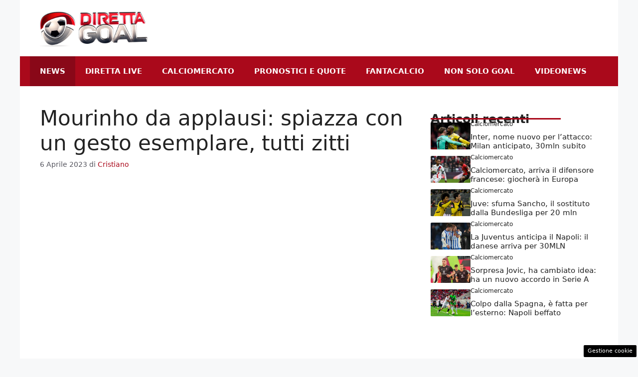

--- FILE ---
content_type: text/css
request_url: https://news.direttagoal.it/wp-content/cache/fvm/min/1756918020-cssf0998a94314916513856ec7b474fb8de0c59c0893c50505d140630fd5d664.css
body_size: 820
content:
/* https://news.direttagoal.it/wp-content/plugins/dadasuite-365/includes/modules/dadasuite_365_pushly/css/dadasuite_365_pushly.min.css?ver=1.7.2 */
@keyframes fadeInRight{from{opacity:0;transform:translateX(300px)}to{opacity:1}}@keyframes fadeInTop{from{opacity:0;transform:translateY(-300px)}to{opacity:1}}@keyframes fadeInBottom{from{opacity:0;transform:translateY(300px)}to{opacity:1}}.pushly_close{position:absolute;right:0;top:10px;width:12px;height:12px;opacity:.6;z-index:100001}.pushly_close:hover{opacity:1}.pushly_close:after,.pushly_close:before{position:absolute;left:0;content:' ';height:12px;width:2px;background-color:#333}.pushly_close:before{transform:rotate(45deg)}.pushly_close:after{transform:rotate(-45deg)}.pushly_container{z-index:2147483638;overflow:hidden;position:relative;cursor:pointer}.progress{height:5px;width:100%}.progress .in{animation:15s linear fill;height:100%;background-color:#94ed7b}@keyframes fill{0%{width:0%}100%{width:100%}}#pushly_view_default{position:fixed;top:50%;right:5px;max-width:55%;background-color:#fff;animation:1s ease-in-out fadeInTop;border-radius:3px;box-shadow:rgba(99,99,99,.2) 0 2px 8px 0;border:1px solid #3636363d;border-right:none;transform:translateY(-50%)}#pushly_view_default .pushly_image{width:100%;height:auto;overflow:hidden}#pushly_view_default .pushly_body{margin:5px;min-height:50px}#pushly_view_default .pushly_title{margin-bottom:5px}#pushly_view_default .pushly_title A{font-size:1.1rem;color:#c80000;font-weight:700}#pushly_view_default .pushly_description{font-size:1rem;line-height:1.1rem;color:#363636}#pushly_view_default .pushly_close{position:absolute;top:-20px;right:0;width:25px;height:20px;opacity:1;z-index:100001;background-color:#f3f3f3;border-radius:3px 3px 0 0;border:1px solid #d7d7d7e0}#pushly_view_default .pushly_close::after,#pushly_view_default .pushly_close::before{position:absolute;left:11px;content:' ';height:10px;width:2px;background-color:#555;top:5px}.pushly_container.left #pushly_view_default{left:5px}.pushly_container.left #pushly_view_default .pushly_close{left:0}@media only screen and (min-width:768px){#pushly_view_default{max-width:300px;top:45vh;right:0;animation:1s ease-in-out fadeInBottom}}.pushly_view_5{border:1px solid #cfcfcf;margin:0 auto 15px;cursor:pointer;border-radius:2px;overflow:hidden}.pushly_view_5 .pushly_body{padding:10px 10px 15px;line-height:1.1rem}.pushly_view_5 .pushly_title{font-weight:700;font-size:1.1rem;line-height:1.4rem}.pushly_view_5 .pushly_description{font-weight:400;font-size:1rem;line-height:1.1rem}.pushly_view_6{width:80%}.pushly_view_6 .read_more{text-transform:uppercase;color:#777;font-size:.8rem;font-weight:600}.pushly_view_6 .pushly_body SPAN{background-color:#ff4900;padding:2px 4px;box-decoration-break:clone;line-height:1.3rem;font-size:1.1rem;color:#fff;font-weight:700;cursor:pointer}.pushly_view_2{max-width:100%!important;bottom:0!important;left:0!important;top:auto!important;right:0!important;box-shadow:none!important;transform:translateY(0)!important;border-radius:0!important}.pushly_view_2 .pushly_content{display:flex;align-items:center;column-gap:15px;line-height:1.1rem}.pushly_view_2 .pushly_content .pushly_image{width:40%!important;height:auto!important}